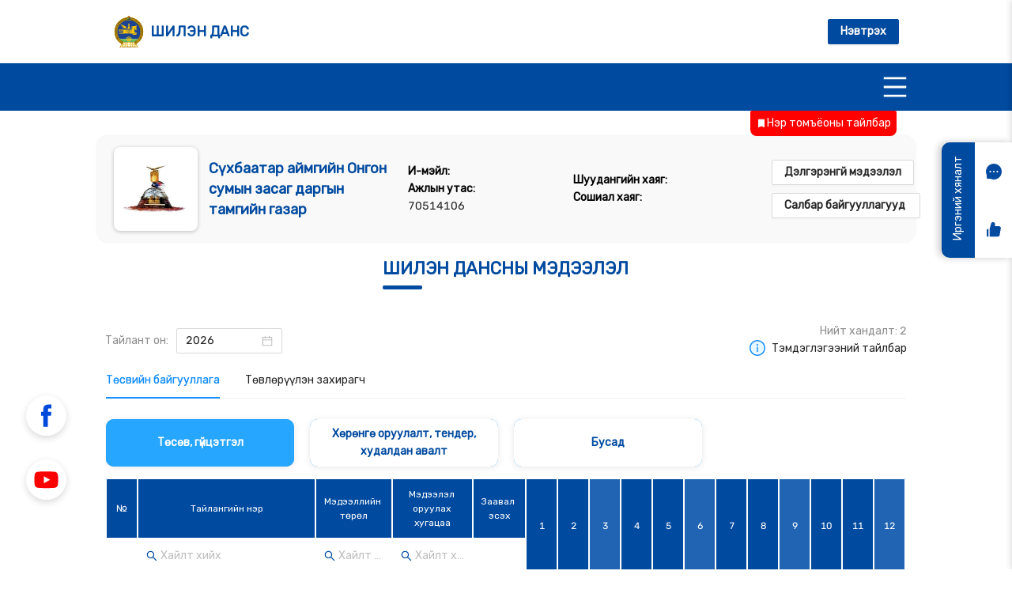

--- FILE ---
content_type: text/html; charset=UTF-8
request_url: https://geolocation-db.com/json/
body_size: 79
content:
{"country_code":"US","country_name":"United States","city":"Columbus","postal":"43215","latitude":39.9653,"longitude":-83.0235,"IPv4":"18.217.182.133","state":"Ohio"}

--- FILE ---
content_type: image/svg+xml
request_url: https://shilendans.gov.mn/static/media/emptyPage.76c47cae.svg
body_size: 58643
content:
<svg width="850" height="567" viewBox="0 0 850 567" fill="none" xmlns="http://www.w3.org/2000/svg">
<path d="M755.877 170.306L745.031 222.836L738.049 216.025L726.172 224.491L717.094 213.225L696.739 228.027L679.343 198.934L659.94 210.301L652.245 199.693L627.606 213.577L620.194 197.699L637.466 114.047L730.059 133.167L755.877 170.306Z" fill="#EBEBEB"/>
<path d="M730.059 133.167L755.877 170.306L723.758 163.676L730.059 133.167Z" fill="#DBDBDB"/>
<path d="M742.719 233.331L726.818 310.397L602.095 284.648L617.882 208.205L625.294 224.071L649.944 210.188L657.628 220.796L677.042 209.44L694.427 238.533L714.793 223.731L723.86 234.997L735.749 226.531L742.719 233.331Z" fill="#EBEBEB"/>
<path d="M564.207 224.298L437.104 232.163L427.006 69.0086L521.39 63.1606L556.036 92.2306L564.207 224.298Z" fill="#EBEBEB"/>
<path d="M521.39 63.1606L556.036 92.2306L523.305 94.2593L521.39 63.1606Z" fill="#DBDBDB"/>
<path d="M486.155 172.947L485.667 169.263C484.387 161.636 486.472 153.102 493.102 144.183C499.075 136.295 502.316 130.549 501.965 124.145C501.557 116.892 496.74 112.313 487.775 112.676C482.653 112.959 477.065 114.988 473.665 117.889L469.755 109.129C474.255 105.457 482.233 102.725 489.77 102.306C506.113 101.388 514.069 111.067 514.681 121.867C515.225 131.535 510.215 138.799 503.846 147.288C498.009 155.029 496.083 161.409 496.91 168.64L497.261 172.323L486.155 172.947ZM484.137 193.018C483.843 187.759 487.186 183.861 492.161 183.589C497.137 183.305 500.752 186.819 501.047 192.077C501.33 197.053 498.27 201.076 493.011 201.371C488.047 201.643 484.421 197.993 484.137 193.018Z" fill="#DBDBDB"/>
<path d="M168.277 145.191L155.493 139.4L153.725 143.321C153.204 144.477 152.071 145.203 150.813 145.259C150.11 145.293 149.419 145.361 148.727 145.463C147.481 145.656 146.234 145.146 145.497 144.126L142.993 140.635L131.569 148.818L134.073 152.309C134.81 153.329 134.878 154.677 134.3 155.799C133.971 156.423 133.688 157.057 133.439 157.715C132.985 158.893 131.92 159.732 130.662 159.845L126.378 160.265L127.761 174.239L132.056 173.808C133.314 173.683 134.504 174.307 135.195 175.372C135.377 175.667 135.569 175.95 135.773 176.233C135.977 176.517 136.181 176.789 136.397 177.061C137.179 178.047 137.394 179.373 136.873 180.517L135.082 184.461L147.877 190.264L149.657 186.343C150.178 185.187 151.311 184.461 152.569 184.405C153.261 184.371 153.963 184.303 154.655 184.201C155.901 184.008 157.148 184.518 157.885 185.538L160.389 189.029L171.813 180.846L169.309 177.355C168.572 176.335 168.504 174.987 169.082 173.865C169.399 173.241 169.694 172.607 169.943 171.961C170.397 170.782 171.462 169.943 172.72 169.819L177.004 169.399L175.621 155.425L171.326 155.845C170.068 155.969 168.889 155.346 168.198 154.281C168.017 153.986 167.813 153.703 167.609 153.419C167.405 153.136 167.201 152.864 166.985 152.592C166.192 151.606 165.988 150.269 166.509 149.124L168.277 145.191ZM161.024 158.123C164.719 163.291 163.54 170.465 158.372 174.171C153.204 177.865 146.019 176.687 142.313 171.53C138.618 166.362 139.797 159.165 144.965 155.471C150.133 151.765 157.318 152.966 161.024 158.123Z" fill="#EBEBEB"/>
<path d="M746.164 330.605L737.641 335.523L739.149 338.13C739.591 338.901 739.545 339.841 739.069 340.578C738.797 340.986 738.559 341.417 738.333 341.847C737.936 342.629 737.131 343.139 736.259 343.139H733.244V352.977H736.259C737.143 352.977 737.936 353.487 738.333 354.269C738.559 354.711 738.797 355.13 739.069 355.538C739.557 356.275 739.591 357.227 739.149 357.986L737.641 360.593L746.164 365.511L747.671 362.893C748.113 362.123 748.952 361.703 749.847 361.749C750.085 361.76 750.335 361.771 750.573 361.771C750.811 361.771 751.06 361.76 751.298 361.749C752.182 361.703 753.021 362.123 753.463 362.882L754.981 365.511L763.504 360.593L761.997 357.975C761.555 357.204 761.6 356.263 762.087 355.527C762.359 355.119 762.597 354.699 762.824 354.257C763.221 353.475 764.014 352.965 764.898 352.965H767.913V343.128H764.898C764.014 343.128 763.221 342.618 762.824 341.836C762.597 341.394 762.359 340.975 762.087 340.567C761.6 339.83 761.555 338.878 761.997 338.119L763.504 335.501L754.981 330.582L753.474 333.2C753.032 333.971 752.193 334.39 751.309 334.345C751.071 334.333 750.822 334.322 750.584 334.322C750.346 334.322 750.097 334.333 749.859 334.345C748.975 334.39 748.125 333.971 747.683 333.2L746.164 330.605ZM750.573 340.011C755.027 340.011 758.631 343.615 758.631 348.069C758.631 352.523 755.027 356.127 750.573 356.127C746.119 356.127 742.515 352.512 742.515 348.069C742.515 343.615 746.119 340.011 750.573 340.011Z" fill="#EBEBEB"/>
<path d="M194.14 103.315L186.32 109.287L188.156 111.679C188.7 112.381 188.779 113.322 188.394 114.127C188.179 114.569 187.997 115.022 187.827 115.487C187.533 116.314 186.807 116.926 185.935 117.039L182.943 117.425L184.212 127.183L187.204 126.797C188.077 126.684 188.938 127.081 189.437 127.817C189.72 128.225 190.015 128.611 190.332 128.985C190.91 129.653 191.069 130.583 190.729 131.41L189.573 134.187L198.662 137.961L199.818 135.173C200.158 134.357 200.94 133.824 201.824 133.756C202.062 133.733 202.3 133.711 202.549 133.677C202.787 133.643 203.025 133.609 203.263 133.563C204.136 133.405 205.02 133.711 205.553 134.413L207.4 136.827L215.22 130.855L213.384 128.452C212.851 127.749 212.772 126.809 213.157 126.004C213.373 125.562 213.554 125.109 213.724 124.655C214.019 123.828 214.744 123.216 215.617 123.103L218.609 122.717L217.339 112.959L214.347 113.345C213.475 113.458 212.613 113.061 212.115 112.336C211.843 111.928 211.537 111.543 211.219 111.169C210.641 110.5 210.483 109.571 210.823 108.743L211.979 105.955L202.889 102.181L201.733 104.969C201.393 105.785 200.611 106.307 199.739 106.386C199.501 106.409 199.251 106.431 199.013 106.465C198.775 106.499 198.537 106.533 198.299 106.579C197.427 106.737 196.531 106.431 195.999 105.729L194.14 103.315ZM199.727 112.075C204.136 111.497 208.182 114.614 208.76 119.023C209.338 123.431 206.221 127.489 201.813 128.055C197.404 128.633 193.347 125.517 192.78 121.097C192.191 116.699 195.307 112.653 199.727 112.075Z" fill="#EBEBEB"/>
<path d="M135.796 359.017C136.238 348.047 136.068 337.065 135.343 326.117C133.858 303.529 130.141 281.112 125.029 259.08C122.151 246.67 118.615 234.475 114.931 222.292C114.818 221.929 114.229 222.031 114.331 222.417C125.732 265.37 135.093 309.683 134.447 354.337C134.266 366.826 132.815 379.1 131.637 391.521C131.603 391.85 132.147 391.986 132.226 391.646C134.583 381.004 135.354 369.875 135.796 359.017Z" fill="#EBEBEB"/>
<path d="M114.331 222.405C114.331 222.405 97.0473 266.265 100.923 276.567C104.788 286.881 112.767 289.079 112.767 289.079C112.767 289.079 102.193 304.175 109.582 318.331C116.971 332.486 133.382 331.817 134.47 347.865C134.481 347.865 135.388 280.761 114.331 222.405Z" fill="#EBEBEB"/>
<path d="M132.6 320.155C132.623 320.087 132.611 320.008 132.577 319.929C130.152 290.111 124.859 260.383 115.815 231.699C115.793 231.619 115.645 231.642 115.668 231.733C119.091 244.562 122.139 257.459 124.746 270.425C122.502 268.113 119.567 266.787 116.495 265.823C116.439 265.801 116.405 265.891 116.461 265.914C119.657 267.297 122.717 268.895 124.973 271.603C125.483 274.142 125.97 276.692 126.446 279.231C122.581 274.913 117.232 272.771 111.871 270.742C111.792 270.708 111.758 270.833 111.826 270.855C117.402 273.122 122.967 276.057 126.752 280.863C128.067 288.139 129.223 295.449 130.22 302.77C127.398 299.823 123.919 297.84 119.918 296.865C119.793 296.831 119.725 297.013 119.85 297.047C123.953 298.225 127.489 300.526 130.299 303.745C130.322 303.767 130.345 303.779 130.367 303.79C130.719 306.363 131.036 308.947 131.342 311.531C129.166 309.672 126.763 308.267 124.123 307.179C124.055 307.145 124.009 307.258 124.089 307.292C126.775 308.437 129.189 310.08 131.319 312.075C131.353 312.097 131.376 312.097 131.41 312.109C131.693 314.568 131.988 317.027 132.237 319.487C128.271 314.715 123.375 311.259 117.583 309.026C117.47 308.981 117.413 309.151 117.515 309.207C123.148 311.655 128.112 315.543 131.954 320.325C132.056 320.461 132.192 320.473 132.317 320.439C132.691 324.213 133.019 327.998 133.303 331.783C133.303 331.84 133.393 331.84 133.393 331.783C133.189 327.907 132.917 324.031 132.6 320.155Z" fill="white"/>
<path d="M118.717 261.471C115.725 259.409 111.917 258.536 108.335 258.23C108.245 258.219 108.245 258.355 108.324 258.366C112.041 258.921 115.169 260.27 118.592 261.721C118.739 261.777 118.841 261.562 118.717 261.471Z" fill="white"/>
<path d="M120.813 307.904C118.445 306.476 115.736 305.671 113.016 305.241C112.925 305.229 112.914 305.377 113.005 305.388C115.759 305.887 118.207 306.873 120.711 308.097C120.825 308.142 120.915 307.961 120.813 307.904Z" fill="white"/>
<path d="M181.22 277.293C174.012 282.359 167.099 288.207 161.217 294.78C154.949 301.784 150.382 309.74 147.186 318.569C140.647 336.657 137.065 356.241 136.737 375.462C136.555 386.24 137.507 396.927 139.819 407.456C139.899 407.841 140.477 407.728 140.42 407.343C137.598 388.813 137.7 369.909 140.737 351.424C143.707 333.279 148.365 313.537 159.902 298.792C166.181 290.768 174.012 284.444 181.753 277.916C182.161 277.553 181.639 276.998 181.22 277.293Z" fill="#EBEBEB"/>
<path d="M139.287 362.383C139.287 362.383 145.225 352.387 153.861 343.751C162.509 335.115 169.785 328.973 170.907 323.249C172.029 317.537 162.248 313.321 162.248 313.321C162.248 313.321 174.205 315.463 177.48 310.454C180.755 305.433 182.331 276.363 182.331 276.363C182.331 276.363 160.571 291.901 150.427 313.684C140.307 335.455 139.287 362.383 139.287 362.383Z" fill="#EBEBEB"/>
<path d="M174.817 283.809C165.659 292.808 156.445 302.385 151.051 314.205C149.203 318.251 147.628 322.456 146.245 326.74C146.245 326.751 146.245 326.751 146.234 326.763C145.951 327.624 145.679 328.474 145.407 329.347C145.384 329.392 145.361 329.437 145.361 329.483C142.698 338.311 140.817 347.435 139.185 356.343C139.173 356.399 139.264 356.433 139.275 356.377C140.216 351.843 141.247 347.265 142.403 342.697C142.449 342.697 142.483 342.686 142.528 342.675C144.375 341.893 146.245 341.405 148.24 341.224C148.365 341.213 148.365 340.986 148.229 340.997C146.302 341.088 144.409 341.428 142.585 342.029C143.639 337.915 144.783 333.801 146.075 329.755C150.28 328.723 154.666 328.168 158.984 328.066C159.029 328.066 159.041 327.998 158.995 327.998C154.643 327.794 150.552 328.168 146.302 329.075C146.529 328.383 146.755 327.692 146.993 327.001C149.827 326.355 152.683 325.811 155.584 325.55C155.641 325.55 155.629 325.459 155.584 325.459C152.739 325.539 149.94 325.833 147.175 326.479C148.353 322.977 149.634 319.521 151.062 316.155C152.241 313.367 153.635 310.726 155.176 308.176C157.499 307.655 159.755 307.145 162.146 306.929C162.214 306.918 162.203 306.816 162.135 306.816C159.97 306.68 157.715 306.839 155.618 307.462C156.763 305.615 157.964 303.801 159.256 302.045C164.141 300.968 169.082 299.959 174.069 300.9C174.159 300.911 174.182 300.775 174.103 300.753C169.354 299.506 164.639 300.22 159.902 301.161C160.423 300.469 160.945 299.801 161.477 299.121C164.469 298.191 167.45 297.749 170.601 297.693C170.669 297.693 170.68 297.602 170.612 297.591C167.745 297.319 164.877 297.591 162.112 298.35C166.147 293.341 170.601 288.626 175.009 283.968C175.191 283.719 175.032 283.594 174.817 283.809Z" fill="white"/>
<path d="M174.567 303.631C173.139 303.484 171.677 303.314 170.238 303.484C170.068 303.507 170.079 303.79 170.249 303.79C171.677 303.835 173.117 303.722 174.545 303.801C174.669 303.801 174.681 303.643 174.567 303.631Z" fill="white"/>
<path d="M158.905 331.84C156.615 331.817 154.337 332.429 152.195 333.189C152.139 333.211 152.173 333.302 152.229 333.279C154.439 332.747 156.683 332.543 158.927 332.169C159.109 332.135 159.097 331.84 158.905 331.84Z" fill="white"/>
<path d="M154.213 322.093C153.283 322.048 152.275 322.207 151.368 322.354C151.277 322.365 151.277 322.524 151.379 322.524C152.309 322.535 153.317 322.569 154.235 322.388C154.394 322.354 154.383 322.105 154.213 322.093Z" fill="white"/>
<path d="M75.4913 308.142C82.4953 310.579 89.4426 313.707 95.7213 317.662C102.408 321.889 107.95 327.261 112.574 333.665C122.049 346.789 129.472 361.817 134.175 377.287C136.816 385.968 138.505 394.831 139.083 403.886C139.105 404.215 138.618 404.26 138.573 403.931C136.567 388.291 132.113 373.014 125.392 358.745C118.796 344.749 110.455 329.857 97.716 320.586C90.78 315.543 82.9826 312.233 75.208 308.743C74.8 308.584 75.0833 308.006 75.4913 308.142Z" fill="#EBEBEB"/>
<path d="M129.098 367.313C129.098 367.313 121.981 360.593 112.993 355.606C104.006 350.608 96.6846 347.321 94.4633 342.958C92.2306 338.595 99.178 332.928 99.178 332.928C99.178 332.928 89.998 337.427 86.19 334.129C82.382 330.82 74.3806 307.655 74.3806 307.655C74.3806 307.655 95.5853 315.203 108.823 330.48C122.049 345.757 129.098 367.313 129.098 367.313Z" fill="#EBEBEB"/>
<path d="M127.987 362.542C117.379 342.641 103.235 324.632 83.8439 312.743C83.8326 312.743 83.8212 312.755 83.8326 312.755C88.9326 316.007 93.6359 319.759 98.0219 323.861C94.1006 323.748 90.0999 324.383 86.6206 326.264C86.5412 326.309 86.5979 326.411 86.6772 326.389C90.5532 325.074 94.2819 324.213 98.4072 324.405C98.4639 324.405 98.4979 324.383 98.5432 324.36C99.2346 325.017 99.9146 325.675 100.583 326.343C98.5432 326.434 96.4806 326.717 94.4972 327.148C94.4406 327.159 94.4632 327.239 94.5086 327.227C96.6619 326.808 98.7586 326.672 100.946 326.695C104.505 330.265 107.814 334.084 110.942 338.051C109.525 337.847 108.041 337.96 106.681 338.357C106.579 338.391 106.601 338.527 106.715 338.515C108.256 338.323 109.729 338.345 111.259 338.447C111.837 339.184 112.427 339.921 112.993 340.669C108.63 340.408 104.357 340.827 100.13 341.915C100.062 341.927 100.085 342.029 100.153 342.017C104.527 341.156 108.925 340.884 113.367 341.156C113.911 341.87 114.421 342.607 114.954 343.332C112.347 343.253 109.831 343.581 107.293 344.205C107.191 344.227 107.225 344.375 107.327 344.363C109.933 343.774 112.585 343.615 115.26 343.74C117.538 346.879 119.725 350.098 121.822 353.351C120.711 353.124 119.544 353.249 118.456 353.555C118.399 353.566 118.411 353.657 118.479 353.645C119.725 353.498 120.893 353.657 122.117 353.815C124.009 356.751 125.834 359.72 127.579 362.712C127.727 362.995 128.135 362.803 127.987 362.542Z" fill="white"/>
<path d="M111.497 346.029C109.423 345.848 107.315 346.177 105.332 346.777C105.275 346.8 105.287 346.879 105.355 346.868C107.395 346.494 109.412 346.347 111.475 346.245C111.622 346.245 111.645 346.041 111.497 346.029Z" fill="white"/>
<path d="M93.0013 321.776C92.0607 321.674 91.086 321.787 90.1567 321.946C90.0433 321.969 90.0773 322.127 90.1907 322.116C91.12 322.014 92.0493 322.048 92.9787 322.025C93.1373 322.014 93.16 321.787 93.0013 321.776Z" fill="white"/>
<path d="M156.445 433.137H108.585L115.407 383.146L117.153 370.328H147.877L149.623 383.146L156.445 433.137Z" fill="#DBDBDB"/>
<path d="M149.623 383.146H115.407L117.153 370.328H147.877L149.623 383.146Z" fill="#C7C7C7"/>
<path d="M152.263 365.885H112.755V376.743H152.263V365.885Z" fill="#DBDBDB"/>
<path d="M78.1547 433.137L164.299 432.865L250.444 432.763L422.733 432.571L595.023 432.763L681.167 432.865L767.312 433.137L681.167 433.421L595.023 433.511L422.733 433.704L250.444 433.511L164.299 433.409L78.1547 433.137Z" fill="#263238"/>
<path d="M425 517.605C604.477 517.605 749.972 501.662 749.972 481.995C749.972 462.329 604.477 446.386 425 446.386C245.523 446.386 100.028 462.329 100.028 481.995C100.028 501.662 245.523 517.605 425 517.605Z" fill="#EBEBEB"/>
<path d="M653.163 489.657H307.859L357.782 206.493H703.086L653.163 489.657Z" fill="#FEC948"/>
<path d="M475.966 177.163H362.961L357.782 206.493H478.72L475.966 177.163Z" fill="#FEC948"/>
<g opacity="0.1">
<path opacity="0.1" d="M653.163 489.657H307.859L357.782 206.493H703.086L653.163 489.657Z" fill="black"/>
<path opacity="0.1" d="M475.966 177.163H362.961L357.782 206.493H478.72L475.966 177.163Z" fill="black"/>
</g>
<path d="M350.767 189.131C350.325 187.487 350.223 185.844 350.2 184.201C350.211 182.557 350.313 180.914 350.767 179.271C351.22 180.914 351.322 182.557 351.333 184.201C351.311 185.844 351.209 187.487 350.767 189.131Z" fill="#263238"/>
<path d="M340.725 192.032C339.513 190.831 338.606 189.459 337.767 188.043C336.963 186.615 336.226 185.141 335.795 183.487C337.008 184.688 337.915 186.059 338.753 187.476C339.547 188.915 340.283 190.389 340.725 192.032Z" fill="#263238"/>
<path d="M333.472 199.569C331.829 199.138 330.355 198.401 328.916 197.597C327.499 196.758 326.128 195.851 324.927 194.639C326.57 195.069 328.043 195.806 329.483 196.611C330.899 197.449 332.271 198.367 333.472 199.569Z" fill="#263238"/>
<path d="M330.967 209.723C329.324 210.165 327.681 210.267 326.037 210.29C324.394 210.278 322.751 210.176 321.107 209.723C322.751 209.27 324.394 209.168 326.037 209.156C327.681 209.168 329.324 209.27 330.967 209.723Z" fill="#263238"/>
<path d="M333.88 219.765C332.679 220.977 331.307 221.884 329.891 222.723C328.463 223.527 326.989 224.264 325.335 224.694C326.536 223.482 327.907 222.575 329.324 221.737C330.752 220.932 332.225 220.195 333.88 219.765Z" fill="#263238"/>
<path d="M341.405 227.007C340.975 228.65 340.238 230.123 339.433 231.563C338.595 232.979 337.688 234.351 336.475 235.552C336.906 233.909 337.643 232.435 338.447 230.996C339.297 229.579 340.204 228.208 341.405 227.007Z" fill="#263238"/>
<path d="M351.56 229.511C352.002 231.155 352.104 232.798 352.127 234.441C352.115 236.085 352.013 237.728 351.56 239.371C351.107 237.728 351.005 236.085 350.993 234.441C351.016 232.798 351.107 231.155 351.56 229.511Z" fill="#263238"/>
<path d="M361.601 226.61C362.814 227.811 363.721 229.183 364.559 230.599C365.364 232.027 366.101 233.501 366.531 235.155C365.319 233.954 364.412 232.583 363.573 231.166C362.769 229.727 362.032 228.253 361.601 226.61Z" fill="#263238"/>
<path d="M368.844 219.073C370.487 219.504 371.96 220.241 373.399 221.045C374.816 221.884 376.187 222.791 377.389 224.003C375.745 223.573 374.272 222.836 372.833 222.031C371.416 221.193 370.045 220.286 368.844 219.073Z" fill="#263238"/>
<path d="M371.348 208.918C372.991 208.476 374.635 208.374 376.278 208.352C377.921 208.363 379.565 208.465 381.208 208.918C379.565 209.372 377.921 209.474 376.278 209.485C374.635 209.474 372.991 209.372 371.348 208.918Z" fill="#263238"/>
<path d="M368.447 198.877C369.648 197.665 371.019 196.758 372.436 195.919C373.864 195.115 375.337 194.378 376.992 193.947C375.791 195.16 374.419 196.067 373.003 196.905C371.563 197.71 370.09 198.447 368.447 198.877Z" fill="#263238"/>
<path d="M360.91 191.635C361.341 189.992 362.077 188.519 362.882 187.079C363.721 185.663 364.627 184.291 365.84 183.09C365.409 184.733 364.673 186.207 363.868 187.646C363.029 189.063 362.123 190.434 360.91 191.635Z" fill="#263238"/>
<path d="M652.653 489.657H306.601L257.471 216.773H603.523L652.653 489.657Z" fill="#FEC948"/>
<path d="M377.389 383.588C385.332 383.588 391.771 377.149 391.771 369.206C391.771 361.263 385.332 354.824 377.389 354.824C369.446 354.824 363.007 361.263 363.007 369.206C363.007 377.149 369.446 383.588 377.389 383.588Z" fill="#263238"/>
<path d="M491.085 383.588C499.028 383.588 505.467 377.149 505.467 369.206C505.467 361.263 499.028 354.824 491.085 354.824C483.142 354.824 476.703 361.263 476.703 369.206C476.703 377.149 483.142 383.588 491.085 383.588Z" fill="#263238"/>
<path d="M454.897 385.888L454.104 384.381C454.036 384.245 446.601 370.509 431.653 370.509C418.019 370.509 414.698 383.44 414.562 383.996L414.154 385.639L410.856 384.846L411.253 383.191C411.287 383.032 415.299 367.109 431.653 367.109C448.698 367.109 456.779 382.16 457.119 382.806L457.912 384.313L454.897 385.888Z" fill="#263238"/>
<path d="M629.691 367.551C630.428 367.393 631.165 367.223 631.901 367.03" stroke="#263238" stroke-miterlimit="10"/>
<path d="M636.242 365.749C653.582 359.89 668.1 346.256 669.46 330.321C672.475 295.188 629.68 275.785 634.1 235.178C638.316 196.452 678.935 193.687 695.221 199.036C713.207 204.952 707.041 222.235 690.755 220.003C662.524 216.138 644.776 185.447 658.183 150.631C668.202 124.621 693.169 114.807 703.313 111.815" stroke="#263238" stroke-miterlimit="10" stroke-dasharray="4 4"/>
<path d="M705.523 111.225C706.928 110.863 707.721 110.715 707.721 110.715" stroke="#263238" stroke-miterlimit="10"/>
<path d="M725.696 104.448C722.806 95.4947 703.449 98.7133 707.223 110.409C711.008 122.117 728.586 113.413 725.696 104.448Z" fill="#263238"/>
<path d="M696.694 100.844C696.841 96.9114 702.304 93.8967 710.033 95.2907C717.763 96.6847 725.039 101.887 725.039 101.887C725.039 101.887 717.4 106.556 709.591 107.383C701.783 108.199 696.547 104.788 696.694 100.844Z" fill="#EBEBEB"/>
<path d="M725.027 101.887C721.015 101.909 717.015 101.785 713.003 101.66C709.002 101.49 704.99 101.331 701.001 101.003C705.013 100.969 709.013 101.105 713.025 101.229C717.026 101.399 721.038 101.558 725.027 101.887Z" fill="#263238"/>
<path d="M704.457 97.3647C705.613 97.8861 706.69 98.5434 707.767 99.1894C708.821 99.8807 709.886 100.561 710.861 101.377C709.705 100.855 708.628 100.198 707.551 99.5521C706.497 98.8607 705.432 98.1807 704.457 97.3647Z" fill="#263238"/>
<path d="M714.963 101.513C713.943 102.374 712.844 103.099 711.745 103.836C710.623 104.527 709.501 105.23 708.299 105.797C709.319 104.935 710.419 104.21 711.518 103.473C712.64 102.782 713.762 102.079 714.963 101.513Z" fill="#263238"/>
<path d="M716.131 99.3027C716.731 99.5634 717.23 99.9487 717.729 100.323C718.205 100.731 718.681 101.139 719.066 101.671C718.465 101.411 717.967 101.025 717.468 100.651C716.992 100.232 716.505 99.8354 716.131 99.3027Z" fill="#263238"/>
<path d="M704.061 124.157C706.475 127.262 712.674 126.514 718.125 120.87C723.577 115.226 726.433 106.749 726.433 106.749C726.433 106.749 717.502 107.429 710.691 111.327C703.879 115.215 701.635 121.04 704.061 124.157Z" fill="#EBEBEB"/>
<path d="M726.433 106.737C723.157 109.061 719.995 111.509 716.811 113.957C713.66 116.439 710.509 118.909 707.449 121.505C710.725 119.181 713.887 116.733 717.071 114.285C720.222 111.815 723.384 109.344 726.433 106.737Z" fill="#263238"/>
<path d="M712.391 122.434C713.025 121.335 713.513 120.167 714.011 119.011C714.465 117.833 714.929 116.665 715.235 115.43C714.601 116.529 714.113 117.697 713.615 118.853C713.161 120.031 712.708 121.21 712.391 122.434Z" fill="#263238"/>
<path d="M718.477 112.925C717.151 112.823 715.825 112.88 714.51 112.925C713.195 113.016 711.869 113.095 710.566 113.345C711.892 113.447 713.218 113.39 714.533 113.345C715.859 113.254 717.173 113.175 718.477 112.925Z" fill="#263238"/>
<path d="M720.72 114.047C721.06 113.492 721.23 112.891 721.423 112.291C721.57 111.679 721.718 111.067 721.718 110.421C721.378 110.976 721.208 111.577 721.015 112.177C720.868 112.778 720.72 113.39 720.72 114.047Z" fill="#263238"/>
<path d="M725.696 104.448C723.917 105.026 722.001 104.04 721.423 102.261C720.845 100.481 721.831 98.5659 723.611 97.9879C725.39 97.4099 727.305 98.3959 727.883 100.175C728.461 101.966 727.475 103.881 725.696 104.448Z" fill="#455A64"/>
<path d="M727.781 110.919C726.002 111.497 724.087 110.511 723.509 108.732C722.931 106.953 723.917 105.037 725.696 104.459C727.475 103.881 729.391 104.867 729.969 106.647C730.547 108.426 729.561 110.341 727.781 110.919Z" fill="#455A64"/>
<path d="M309.277 139.43C307.656 154.946 293.75 166.211 278.246 164.59C271.979 163.933 266.403 161.27 262.085 157.303L247.952 159.377L255.024 147.16C253.313 142.989 252.587 138.342 253.086 133.56C254.707 118.044 268.613 106.779 284.117 108.4C299.632 110.02 310.909 123.915 309.277 139.43Z" fill="white"/>
<path d="M309.277 139.43C308.687 144.587 306.806 149.642 303.576 153.744C302.839 154.821 301.876 155.716 301.015 156.691C300.029 157.541 299.122 158.482 298.034 159.218C295.971 160.805 293.648 162.052 291.223 163.015C288.809 164.035 286.213 164.511 283.618 164.828C282.315 164.896 281 165.021 279.697 164.908C278.382 164.874 277.079 164.738 275.787 164.5C270.619 163.559 265.723 161.145 261.813 157.598L262.141 157.7L248.02 159.864L247 160.023L247.521 159.116L254.548 146.876L254.514 147.364C251.091 139.306 251.862 129.695 256.259 122.192C258.447 118.43 261.507 115.188 265.111 112.774C268.715 110.349 272.885 108.83 277.169 108.252C281.453 107.686 285.851 108.071 289.942 109.431C294.022 110.802 297.773 113.114 300.833 116.106C307.067 122.034 310.195 130.93 309.277 139.43ZM309.277 139.43C310.138 130.919 306.942 122.079 300.697 116.231C297.603 113.307 293.852 111.086 289.806 109.805C285.749 108.536 281.419 108.23 277.237 108.864C273.067 109.51 269.021 111.063 265.575 113.477C262.13 115.902 259.229 119.064 257.121 122.691C254.979 126.318 253.868 130.477 253.539 134.648C253.279 138.83 253.959 143.068 255.523 146.956L255.625 147.205L255.489 147.432L248.371 159.626L247.861 158.878L262.005 156.895L262.198 156.872L262.334 157.008C266.074 160.522 270.8 162.97 275.855 163.978C277.113 164.228 278.393 164.398 279.685 164.443C280.977 164.579 282.258 164.488 283.55 164.432C286.111 164.171 288.684 163.74 291.098 162.766C293.512 161.859 295.858 160.669 297.909 159.094C298.997 158.38 299.904 157.45 300.89 156.6C301.763 155.637 302.715 154.753 303.463 153.688C306.738 149.619 308.653 144.587 309.277 139.43Z" fill="#263238"/>
<path d="M206.176 451.667L202.334 472.203C202.334 472.203 221.918 482.993 221.578 486.869L181.492 480.862L186.161 448.63L206.176 451.667Z" fill="#CC4B2A"/>
<g opacity="0.3">
<g opacity="0.3">
<g opacity="0.3">
<g opacity="0.3">
<g opacity="0.3">
<g opacity="0.3">
<g opacity="0.3">
<g opacity="0.3">
<g opacity="0.3">
<path opacity="0.3" d="M206.176 451.667L202.334 472.203C202.334 472.203 221.918 482.993 221.578 486.869L181.492 480.862L186.161 448.63L206.176 451.667Z" fill="black"/>
</g>
</g>
</g>
</g>
</g>
</g>
</g>
</g>
</g>
<path d="M190.207 468.611C189.403 468.701 188.734 469.506 188.791 470.311C188.847 471.127 189.652 471.807 190.457 471.727C191.261 471.637 192.089 470.719 191.941 469.914C191.794 469.109 190.808 468.361 190.037 468.633" fill="#DEDEDE"/>
<path d="M181.503 480.851L182.104 477.621L220.309 484.591C220.309 484.591 221.986 485.633 221.589 486.857L181.503 480.851Z" fill="#626262"/>
<path d="M203.014 472.09C202.98 472.283 201.983 472.226 200.929 472.713C199.852 473.167 199.229 473.949 199.07 473.835C198.9 473.767 199.365 472.645 200.657 472.079C201.937 471.501 203.093 471.92 203.014 472.09Z" fill="#B8B8B8"/>
<path d="M206.958 474.459C206.981 474.651 206.074 474.867 205.292 475.592C204.476 476.295 204.181 477.167 203.989 477.122C203.796 477.122 203.83 475.955 204.839 475.071C205.813 474.175 206.981 474.277 206.958 474.459Z" fill="#B8B8B8"/>
<path d="M208.601 479.842C208.42 479.865 208.295 478.833 208.953 477.847C209.61 476.839 210.596 476.567 210.653 476.737C210.743 476.918 210.063 477.394 209.531 478.233C208.975 479.037 208.794 479.853 208.601 479.842Z" fill="#B8B8B8"/>
<path d="M203.377 467.307C203.263 467.466 202.413 467.069 201.291 466.979C200.181 466.865 199.263 467.103 199.183 466.922C199.093 466.763 200.045 466.163 201.348 466.287C202.674 466.412 203.49 467.171 203.377 467.307Z" fill="#B8B8B8"/>
<path d="M193.086 456.575L192.712 477.462C192.712 477.462 213.815 484.851 214.132 488.716L173.615 489.453L172.856 456.892L193.086 456.575Z" fill="#CC4B2A"/>
<path d="M180.155 475.932C179.373 476.159 178.851 477.054 179.044 477.847C179.237 478.641 180.143 479.173 180.925 478.958C181.707 478.743 182.376 477.689 182.093 476.929C181.809 476.17 180.71 475.592 180.007 475.989" fill="#DEDEDE"/>
<path d="M173.604 489.453L173.661 486.166L212.489 486.687C212.489 486.687 214.302 487.447 214.121 488.716L173.604 489.453Z" fill="#626262"/>
<path d="M193.369 477.235C193.369 477.428 192.372 477.541 191.42 478.199C190.445 478.822 189.958 479.695 189.777 479.627C189.595 479.593 189.867 478.403 191.046 477.632C192.213 476.85 193.415 477.054 193.369 477.235Z" fill="#B8B8B8"/>
<path d="M197.653 478.924C197.71 479.117 196.849 479.468 196.191 480.318C195.5 481.145 195.364 482.063 195.16 482.052C194.967 482.086 194.82 480.93 195.659 479.887C196.486 478.833 197.642 478.731 197.653 478.924Z" fill="#B8B8B8"/>
<path d="M200.158 483.956C199.977 484.001 199.682 483.027 200.181 481.927C200.657 480.828 201.586 480.386 201.677 480.545C201.79 480.703 201.201 481.304 200.815 482.199C200.396 483.106 200.351 483.945 200.158 483.956Z" fill="#B8B8B8"/>
<path d="M192.927 472.475C192.848 472.657 191.93 472.396 190.819 472.498C189.697 472.577 188.836 472.963 188.723 472.793C188.598 472.657 189.448 471.897 190.763 471.807C192.077 471.705 193.029 472.317 192.927 472.475Z" fill="#B8B8B8"/>
<path d="M164.503 294.406L165.047 315.067L171.156 379.213C171.156 379.213 169.207 410.459 167.971 428.105C166.895 443.428 170 469.982 170 469.982L195.795 469.313L202.708 380.313L206.992 324.802L215.458 296.548L164.503 294.406Z" fill="#2F334F"/>
<path d="M228.321 298.01L229.863 382.987C229.953 387.26 229.251 391.521 227.8 395.545L205.643 457.266L204.544 461.335L189.04 458.003L199.761 295.879L228.367 297.047L228.321 298.01Z" fill="#2F334F"/>
<path d="M206.618 313.933C206.629 313.933 206.641 314.069 206.641 314.341C206.641 314.636 206.652 315.033 206.652 315.52C206.652 316.597 206.641 318.104 206.641 320.065C206.641 324.009 206.527 329.721 206.346 336.77C205.938 350.869 204.986 370.339 203.286 391.793C201.609 413.259 199.659 432.627 198.22 446.647C197.495 453.639 196.894 459.295 196.475 463.25C196.259 465.188 196.101 466.695 195.976 467.761C195.919 468.259 195.874 468.645 195.84 468.939C195.806 469.2 195.783 469.336 195.783 469.336C195.772 469.336 195.783 469.2 195.806 468.928C195.829 468.633 195.863 468.248 195.897 467.749C195.987 466.684 196.123 465.165 196.305 463.227C196.679 459.272 197.223 453.605 197.891 446.613C199.24 432.582 201.144 413.213 202.81 391.759C204.521 370.317 205.507 350.857 206.017 336.77C206.244 329.721 206.414 324.009 206.471 320.065C206.516 318.115 206.55 316.597 206.573 315.52C206.595 315.021 206.595 314.625 206.618 314.341C206.607 314.069 206.618 313.933 206.618 313.933Z" fill="#4D5A64"/>
<path d="M207.978 302.985C208.001 303.711 207.423 304.334 206.686 304.345C205.961 304.368 205.337 303.79 205.326 303.053C205.303 302.328 205.881 301.705 206.618 301.693C207.343 301.682 207.955 302.26 207.978 302.985Z" fill="#4D5A64"/>
<path d="M228.899 312.913C228.865 312.959 228.095 312.381 227.041 311.259C225.987 310.137 224.695 308.403 223.663 306.272C222.643 304.141 222.099 302.045 221.884 300.515C221.657 298.985 221.703 298.033 221.759 298.033C221.839 298.021 221.918 298.973 222.224 300.469C222.53 301.965 223.097 303.983 224.105 306.079C225.114 308.165 226.327 309.887 227.301 311.055C228.265 312.199 228.956 312.845 228.899 312.913Z" fill="#4D5A64"/>
<path d="M184.121 299.71C184.144 299.721 184.144 300.05 184.031 300.662C183.94 301.274 183.736 302.135 183.362 303.178C182.637 305.241 181.095 307.995 178.5 310.193C175.916 312.392 172.947 313.457 170.782 313.843C169.705 314.035 168.81 314.092 168.198 314.092C167.586 314.092 167.246 314.047 167.246 314.013C167.246 313.922 168.606 313.967 170.714 313.503C172.811 313.061 175.667 311.961 178.194 309.819C180.71 307.689 182.263 305.048 183.045 303.053C183.849 301.036 184.031 299.687 184.121 299.71Z" fill="#4D5A64"/>
<path d="M228.378 297.081C228.253 297.081 228.287 305.241 228.446 315.305C228.605 325.369 228.843 333.529 228.956 333.529C229.081 333.529 229.047 325.369 228.888 315.305C228.729 305.229 228.503 297.069 228.378 297.081Z" fill="#4D5A64"/>
<path d="M165.161 313.083C165.217 313.072 165.183 311.995 165.104 310.25C165.025 308.505 164.923 306.091 164.866 303.427C164.809 300.764 164.809 298.339 164.809 296.593C164.809 294.848 164.809 293.76 164.741 293.76C164.685 293.76 164.571 294.837 164.492 296.593C164.401 298.339 164.367 300.764 164.424 303.439C164.481 306.113 164.639 308.527 164.798 310.284C164.934 312.029 165.104 313.095 165.161 313.083Z" fill="#4D5A64"/>
<path d="M271.445 230.452C271.286 230.996 262.48 235.133 262.48 235.133C262.48 235.133 258.581 236.697 255.079 238.249C249.628 240.981 239.099 244.097 239.099 244.097L233.648 224.219C233.648 224.219 227.891 208.737 225.114 204.986C222.349 201.235 211.582 196.373 211.582 196.373C208.567 193.347 199.988 198.968 199.988 198.968L225.069 257.709L230.135 270.991H240.652L262.865 258.525L277.678 246.058L271.445 230.452Z" fill="#EFEFEF"/>
<path d="M185.175 180.449L181.605 185.504C181.605 185.504 158.973 196.917 158.009 198.458C157.046 199.988 163.959 254.025 163.959 254.025L161.194 286.858L164.492 295.687L228.661 299.291C229.67 298.894 232.129 296.763 232.311 293.001C232.447 290.133 230.157 287.175 230.18 285.271C230.339 271.966 228.899 241.4 226.735 230.135C223.856 215.163 217.328 200.373 217.328 200.373L211.571 196.339L210.426 189.924L185.175 180.449Z" fill="#EFEFEF"/>
<g opacity="0.3">
<path opacity="0.3" d="M162.679 279.072C163.54 278.403 164.673 278.245 165.739 278.063C177.661 275.989 187.555 267.478 199.251 264.373C201.677 263.727 204.249 263.33 206.686 263.931C210.619 264.928 213.509 268.475 214.823 272.317C216.104 276.035 216.444 280.749 216.433 284.693C213.146 284.41 209.746 281.645 208.25 278.687C207.638 277.485 207.207 276.08 206.097 275.321C204.975 274.561 203.513 274.697 202.164 274.856C199.149 275.23 196.123 275.593 193.097 275.967C190.842 276.239 188.575 276.522 186.411 277.225C184.065 277.984 181.923 279.242 179.667 280.205C174.76 282.336 169.275 283.141 163.948 282.563C163.302 282.495 162.588 282.37 162.146 281.894C161.421 281.123 161.829 279.741 162.679 279.072Z" fill="black"/>
</g>
<g opacity="0.3">
<path opacity="0.3" d="M206.641 204.657C207.774 208.103 208.035 211.763 208.273 215.379C209.1 227.483 209.485 238.567 210.313 250.682C210.154 250.342 210.471 251.022 210.313 250.682L206.278 250.161C206.403 232.005 204.363 213.837 200.237 196.169C203.399 197.948 205.507 201.212 206.641 204.657Z" fill="black"/>
</g>
<path d="M209.825 203.207C209.825 203.207 216.025 216.557 217.849 222.201C219.674 227.857 220.909 249.673 220.909 249.673L222.054 277.644L216.444 284.693L211.004 280.024L204.419 203.853L209.825 203.207Z" fill="#404359"/>
<path d="M211.004 280.035C211.129 280.024 210.12 262.979 208.76 241.978C207.4 220.955 206.187 203.932 206.063 203.932C205.938 203.943 206.947 220.977 208.307 242.001C209.678 263.013 210.879 280.047 211.004 280.035Z" fill="white"/>
<path d="M158.021 198.469C158.021 198.469 151.889 201.847 149.691 210.324C147.492 218.79 140.205 251.838 139.525 256.927C138.845 262.015 140.035 268.951 142.233 270.821C144.432 272.68 157.817 281.214 163.755 281.214C169.683 281.214 181.628 277.349 181.628 277.349L179.01 264.055L169.014 261.675L161.217 254.048L170.034 234.736C170.011 234.713 166.521 200.169 158.021 198.469Z" fill="#EFEFEF"/>
<path d="M146.676 257.493C146.733 257.55 147.265 256.791 148.376 255.827C149.464 254.875 151.209 253.765 153.363 253.232C155.516 252.677 157.567 252.994 158.95 253.413C160.344 253.833 161.16 254.263 161.194 254.195C161.217 254.173 161.024 254.037 160.65 253.833C160.287 253.629 159.743 253.368 159.041 253.107C157.647 252.597 155.505 252.212 153.249 252.801C151.005 253.345 149.215 254.558 148.161 255.601C147.617 256.122 147.231 256.598 146.993 256.927C146.767 257.278 146.653 257.482 146.676 257.493Z" fill="#2E353A"/>
<path d="M169.909 279.537C169.966 279.48 169.263 278.709 168.493 277.236C167.711 275.774 166.929 273.553 166.906 271.014C166.883 268.475 167.631 266.243 168.402 264.769C169.161 263.273 169.853 262.491 169.785 262.435C169.762 262.412 169.569 262.593 169.263 262.956C168.957 263.319 168.538 263.874 168.119 264.622C167.269 266.084 166.453 268.385 166.464 271.014C166.487 273.643 167.348 275.921 168.209 277.383C168.64 278.12 169.059 278.664 169.377 279.027C169.694 279.389 169.898 279.559 169.909 279.537Z" fill="#2E353A"/>
<path d="M206.459 192.961L211.469 199.467L209.939 203.479L204.578 204.113L199.841 196.565L204.431 192.553L206.459 192.961Z" fill="#404359"/>
<path d="M149.487 247.588C149.498 247.667 150.291 247.565 151.549 247.667C152.184 247.724 152.921 247.86 153.725 248.087C154.519 248.336 155.369 248.687 156.207 249.163C157.885 250.127 159.131 251.396 159.925 252.382C160.718 253.379 161.103 254.071 161.171 254.037C161.217 254.014 160.922 253.266 160.163 252.189C159.415 251.124 158.157 249.775 156.411 248.778C155.539 248.279 154.643 247.928 153.816 247.701C152.977 247.486 152.195 247.373 151.549 247.361C150.903 247.339 150.371 247.384 150.008 247.452C149.691 247.52 149.487 247.565 149.487 247.588Z" fill="#2E353A"/>
<path d="M160.333 199.614C160.31 199.693 161.149 199.977 162.361 200.691C163.574 201.405 165.127 202.606 166.441 204.317C167.745 206.029 168.515 207.842 168.889 209.202C169.263 210.562 169.331 211.446 169.399 211.435C169.433 211.435 169.433 211.208 169.422 210.811C169.411 210.403 169.343 209.825 169.195 209.123C168.901 207.706 168.153 205.802 166.804 204.045C165.444 202.289 163.801 201.065 162.52 200.419C161.874 200.079 161.341 199.863 160.956 199.761C160.559 199.637 160.344 199.591 160.333 199.614Z" fill="#2E353A"/>
<path d="M182.535 186.49C182.512 186.513 182.773 186.909 183.26 187.623C183.804 188.394 184.529 189.403 185.391 190.604C187.204 193.12 189.743 196.565 192.553 200.351C192.871 200.77 193.177 201.189 193.471 201.586L193.607 201.779L193.789 201.62C197.155 198.832 200.135 196.327 202.255 194.514C203.263 193.641 204.102 192.916 204.759 192.349C205.337 191.839 205.655 191.545 205.632 191.522C205.609 191.499 205.258 191.749 204.657 192.225C203.989 192.757 203.127 193.437 202.073 194.287C199.897 196.044 196.883 198.503 193.505 201.28L193.834 201.314C193.539 200.917 193.233 200.498 192.916 200.079C190.094 196.293 187.533 192.871 185.651 190.411C184.745 189.233 183.985 188.258 183.407 187.51C182.875 186.841 182.569 186.467 182.535 186.49Z" fill="#2E353A"/>
<path d="M174.533 224.695C174.511 224.683 174.443 224.819 174.307 225.069C174.148 225.363 173.967 225.749 173.751 226.191C173.253 227.233 172.584 228.65 171.779 230.361C170.136 233.897 167.881 238.793 165.421 244.211C163.823 247.758 162.316 251.09 161.035 253.946L160.979 254.071L161.069 254.161C163.302 256.553 165.376 258.332 166.736 259.658C167.382 260.281 167.915 260.803 168.323 261.188C168.685 261.551 168.878 261.732 168.901 261.721C168.923 261.698 168.742 261.494 168.413 261.109C168.073 260.723 167.563 260.179 166.895 259.488C165.58 258.117 163.54 256.292 161.353 253.889L161.387 254.093C162.69 251.26 164.209 247.928 165.829 244.392C168.289 238.975 170.499 234.056 172.074 230.497C172.833 228.752 173.457 227.324 173.921 226.259C174.114 225.794 174.273 225.409 174.397 225.103C174.499 224.842 174.545 224.706 174.533 224.695Z" fill="#2E353A"/>
<path d="M141.667 270.187C141.655 270.198 141.78 270.345 142.018 270.64C142.131 270.799 142.29 270.957 142.505 271.139C142.709 271.32 142.936 271.547 143.219 271.751C144.33 272.646 146.053 273.779 148.251 275.037C150.45 276.295 153.125 277.701 156.151 279.151C159.143 280.659 162.86 281.735 166.77 281.418C168.323 281.293 169.819 280.987 171.213 280.375L171.167 280.398C175.043 279.333 178.647 278.347 181.787 277.497L181.957 277.451L181.923 277.281C181.186 273.632 180.563 270.595 180.121 268.407C179.894 267.376 179.724 266.56 179.588 265.937C179.463 265.37 179.384 265.075 179.361 265.075C179.339 265.075 179.384 265.381 179.475 265.959C179.588 266.583 179.724 267.421 179.905 268.441C180.313 270.64 180.869 273.689 181.549 277.349L181.685 277.134C178.534 277.973 174.93 278.936 171.054 279.967H171.031L171.009 279.979C169.717 280.534 168.221 280.84 166.725 280.965C162.905 281.282 159.279 280.239 156.309 278.777C153.295 277.349 150.609 275.978 148.399 274.754C146.189 273.541 144.443 272.453 143.321 271.603C142.177 270.776 141.701 270.153 141.667 270.187Z" fill="#2E353A"/>
<path d="M222.847 210.653C222.825 210.653 222.847 210.789 222.904 211.049C222.961 211.355 223.04 211.729 223.131 212.171C223.357 213.214 223.641 214.597 223.992 216.274C224.717 219.742 225.669 224.559 226.474 229.897C227.29 235.246 227.789 240.119 228.049 243.655C228.185 245.423 228.276 246.851 228.344 247.849C228.378 248.302 228.401 248.676 228.435 248.993C228.457 249.254 228.48 249.39 228.491 249.39C228.514 249.39 228.514 249.254 228.525 248.982C228.525 248.665 228.525 248.291 228.525 247.837C228.514 246.84 228.469 245.412 228.378 243.633C228.185 240.085 227.732 235.189 226.916 229.829C226.1 224.468 225.103 219.663 224.298 216.206C223.89 214.472 223.55 213.089 223.289 212.126C223.165 211.684 223.063 211.333 222.983 211.015C222.904 210.777 222.859 210.653 222.847 210.653Z" fill="#2E353A"/>
<path d="M205.643 191.533C205.587 191.567 206.085 192.349 206.913 193.585C207.74 194.809 208.907 196.497 210.222 198.333C210.947 199.331 211.627 200.271 212.251 201.133L212.795 201.881L212.625 200.985C212.364 199.614 212.115 198.447 211.933 197.631C211.752 196.815 211.627 196.35 211.582 196.35C211.537 196.361 211.582 196.837 211.695 197.676C211.809 198.503 211.99 199.671 212.228 201.053L212.591 200.895C211.979 200.022 211.31 199.07 210.596 198.061C209.281 196.214 208.08 194.559 207.173 193.381C206.278 192.202 205.7 191.499 205.643 191.533Z" fill="#2E353A"/>
<path d="M202.515 194.299C202.459 194.389 204.397 195.874 206.459 198.084C208.522 200.283 210.335 201.971 210.437 201.869C210.483 201.824 210.075 201.359 209.406 200.623C208.737 199.886 207.831 198.866 206.777 197.778C205.723 196.69 204.691 195.749 203.898 195.16C203.093 194.548 202.549 194.253 202.515 194.299Z" fill="white"/>
<path d="M241.627 259.533C241.683 259.533 241.763 258.672 241.763 257.301C241.763 255.907 241.661 254.003 241.366 251.895C241.071 249.798 240.629 247.928 240.244 246.591C239.859 245.265 239.541 244.46 239.485 244.483C239.428 244.505 239.632 245.333 239.938 246.67C240.244 248.019 240.629 249.877 240.924 251.951C241.219 254.025 241.366 255.918 241.445 257.301C241.525 258.683 241.559 259.533 241.627 259.533Z" fill="#2E353A"/>
<path d="M239.383 256.303C239.507 256.315 239.734 253.685 239.666 250.444C239.609 247.191 239.258 244.585 239.145 244.596C239.02 244.607 239.167 247.225 239.224 250.455C239.292 253.685 239.258 256.303 239.383 256.303Z" fill="#2E353A"/>
<path d="M271.195 231.234C271.139 231.257 271.433 232.481 271.932 233.818C272.51 235.291 273.088 237.161 273.859 239.122C274.675 241.151 275.547 242.885 276.137 244.188C276.726 245.503 277.134 246.285 277.191 246.262C277.247 246.239 276.941 245.401 276.431 244.063C275.853 242.59 275.026 241.083 274.255 239.122C273.439 237.093 272.816 234.997 272.227 233.705C271.649 232.401 271.252 231.211 271.195 231.234Z" fill="#2E353A"/>
<path d="M204.793 264.35C204.918 264.373 205.417 262.117 205.768 259.295C206.119 256.462 206.176 254.161 206.051 254.15C205.927 254.139 205.677 256.428 205.326 259.239C204.986 262.061 204.68 264.339 204.793 264.35Z" fill="#2E353A"/>
<path d="M196.735 264.475C196.86 264.463 196.86 262.163 196.996 259.318C197.121 256.473 197.313 254.173 197.189 254.161C197.064 254.139 196.679 256.439 196.543 259.307C196.418 262.163 196.622 264.486 196.735 264.475Z" fill="#2E353A"/>
<g opacity="0.3">
<path opacity="0.3" d="M210.199 266.367C210.959 265.971 212.353 264.871 212.749 264.123C213.157 263.364 212.931 262.219 212.115 261.981C211.661 261.845 211.174 262.027 210.732 262.208C209.542 262.695 208.363 263.217 207.207 263.783C207.819 262.922 208.42 261.755 207.785 260.916C207.151 260.1 205.87 260.372 204.918 260.757C202.731 261.619 200.577 262.605 198.333 263.273C196.078 263.953 193.687 264.316 191.375 263.897C190.491 263.738 189.595 263.455 188.927 262.854C188.326 262.333 187.952 261.607 187.465 260.984C186.535 259.794 185.198 258.921 183.725 258.57C183.351 258.479 182.909 258.434 182.591 258.649C182.036 259.023 182.183 259.862 182.308 260.531C182.682 262.65 181.968 264.928 180.449 266.435L185.98 267.863L210.199 266.367Z" fill="black"/>
</g>
<path d="M179.191 265.733C179.191 265.733 179.429 264.135 180.359 263.205C181.288 262.276 181.843 262.038 181.957 261.324C182.081 260.599 181.197 259.919 181.197 259.159C181.197 258.4 182.523 257.595 184.133 258.4C185.731 259.205 186.343 261.165 186.467 261.902C186.592 262.639 185.901 263.976 186.467 264.701C187.034 265.427 189.992 265.019 189.992 265.019L199.557 264.361C199.557 264.361 205.507 258.876 209.213 260.848L206.799 263.783C206.799 263.783 211.095 261.256 212.942 262.537L213.225 263.137L202.379 270.493L195.783 272.873L180.449 274.697C180.449 274.697 177.752 273.179 177.752 270.561C177.752 267.943 179.01 265.959 179.01 265.959" fill="#EDBC9C"/>
<path d="M194.197 269.677C194.208 269.733 195.228 269.699 196.86 269.507C197.676 269.405 198.651 269.269 199.727 268.997C200.26 268.861 200.827 268.702 201.382 268.43C201.926 268.158 202.447 267.807 202.957 267.433C204.986 265.903 206.539 264.214 207.627 262.979C208.703 261.732 209.27 260.871 209.225 260.837C209.168 260.791 208.522 261.573 207.389 262.763C206.255 263.942 204.669 265.585 202.685 267.081C202.187 267.444 201.677 267.784 201.178 268.045C200.668 268.294 200.135 268.464 199.614 268.6C198.571 268.883 197.619 269.042 196.815 269.189C195.194 269.461 194.185 269.609 194.197 269.677Z" fill="#2E353A"/>
<path d="M275.604 230.339C275.604 230.339 275.842 228.741 276.771 227.811C277.701 226.882 278.256 226.644 278.369 225.93C278.494 225.205 277.61 224.525 277.61 223.765C277.61 223.006 278.936 222.201 280.545 223.006C282.155 223.811 282.755 225.771 282.88 226.508C283.005 227.245 280.613 230.135 281.18 230.849C281.747 231.574 286.246 231.234 286.246 231.234L295.97 228.956C295.97 228.956 301.92 223.471 305.626 225.443L303.212 228.378C303.212 228.378 307.507 225.851 309.355 227.131L309.638 227.732L294.429 236.697C283.095 242.227 282.88 243.043 276.771 243.327L276.499 242.647C276.499 242.647 276.114 241.865 274.935 238.986C274.017 236.719 272.601 233.195 272.601 233.195" fill="#EDBC9C"/>
<path d="M277.372 243.327C277.383 243.383 278.403 243.338 280.035 243.134C280.851 243.021 281.826 242.873 282.891 242.601C283.424 242.454 283.991 242.295 284.546 242.023C285.09 241.74 285.6 241.389 286.11 241.015C287.81 239.813 291.312 238.249 292.094 237.864C292.876 237.479 294.429 236.697 294.429 236.697C294.372 236.651 292.094 237.479 292.094 237.479C292.094 237.479 287.799 239.156 285.827 240.663C285.328 241.026 284.829 241.377 284.331 241.649C283.832 241.899 283.288 242.08 282.778 242.216C281.747 242.511 280.783 242.681 279.979 242.828C278.369 243.111 277.361 243.259 277.372 243.327Z" fill="#2E353A"/>
<path d="M204.091 203.853C204.102 203.977 205.371 203.966 206.924 203.83C208.477 203.694 209.723 203.479 209.723 203.354C209.712 203.229 208.443 203.241 206.89 203.377C205.337 203.513 204.091 203.728 204.091 203.853Z" fill="#2E353A"/>
<g opacity="0.3">
<path opacity="0.3" d="M229.001 249.707L224.445 216.569C229.715 226.644 231.359 238.578 229.001 249.707Z" fill="black"/>
</g>
<g opacity="0.3">
<path opacity="0.3" d="M241.763 264.905L242.624 254.807L240.754 245.265C245.106 253.855 243.712 258.502 241.763 264.905Z" fill="black"/>
</g>
<g opacity="0.3">
<path opacity="0.3" d="M147.537 251.679C149.351 250.739 151.493 250.569 153.533 250.795C156.445 251.113 159.732 251.985 161.115 254.184C159.052 252.937 155.845 252.076 153.34 252.824C150.835 253.572 148.75 255.306 146.846 257.108C146.234 257.686 145.305 258.309 144.647 257.799C144.273 257.505 144.205 256.983 144.217 256.519C144.273 254.456 145.713 252.631 147.537 251.679Z" fill="black"/>
</g>
<path d="M215.753 176.528C218.439 175.213 220.071 172.391 221.011 169.547C221.952 166.702 222.337 163.699 223.391 160.899C224.173 158.814 223.187 155.527 225.023 154.258C227.313 152.66 227.199 148.58 226.259 146.551C225.227 144.353 222.541 142.755 222.349 142.063C221.839 140.227 223.391 138.187 222.757 136.385C221.261 132.158 217.804 132.804 217.804 132.804C216.183 130.923 213.985 128.441 210.494 127.625C206.709 126.741 201.144 126.14 197.846 128.18C194.548 130.231 192.111 131.603 191.114 135.354" fill="black"/>
<path d="M218.597 149.849C217.781 140.352 209.803 133.076 200.271 133.121H199.331C189.119 133.767 183.974 142.811 184.903 153L185.572 180.563L205.836 191.08L210.177 189.833V184.575C210.177 184.575 219.98 182.999 220.059 173.173C220.082 168.447 219.357 158.678 218.597 149.849Z" fill="#EDBC9C"/>
<path d="M214.245 157.851C214.279 158.587 213.679 159.222 212.897 159.267C212.126 159.313 211.48 158.757 211.446 158.009C211.412 157.273 212.013 156.627 212.795 156.593C213.565 156.547 214.211 157.103 214.245 157.851Z" fill="#2E353A"/>
<path d="M216.659 154.768C216.489 154.949 215.424 154.167 213.905 154.179C212.398 154.167 211.299 154.949 211.129 154.768C211.049 154.689 211.219 154.36 211.707 153.997C212.183 153.646 212.987 153.306 213.928 153.306C214.869 153.306 215.662 153.646 216.115 153.997C216.591 154.349 216.75 154.689 216.659 154.768Z" fill="#2E353A"/>
<path d="M200.09 157.851C200.124 158.587 199.523 159.222 198.741 159.267C197.971 159.313 197.325 158.757 197.291 158.009C197.257 157.273 197.857 156.638 198.639 156.593C199.41 156.547 200.056 157.103 200.09 157.851Z" fill="#2E353A"/>
<path d="M201.631 154.428C201.484 154.632 200.339 153.963 198.832 154.145C197.336 154.303 196.316 155.199 196.135 155.029C196.044 154.949 196.18 154.609 196.622 154.213C197.053 153.816 197.812 153.385 198.753 153.283C199.682 153.181 200.509 153.431 201.008 153.737C201.507 154.02 201.699 154.326 201.631 154.428Z" fill="#2E353A"/>
<path d="M207.23 166.804C207.219 166.713 208.159 166.555 209.678 166.351C210.063 166.305 210.426 166.226 210.494 165.965C210.585 165.682 210.415 165.274 210.233 164.821C209.871 163.891 209.485 162.917 209.077 161.897C207.468 157.726 206.312 154.303 206.482 154.235C206.652 154.179 208.091 157.499 209.689 161.67C210.075 162.701 210.449 163.676 210.8 164.617C210.947 165.047 211.197 165.546 211.004 166.124C210.902 166.407 210.619 166.623 210.369 166.691C210.12 166.77 209.905 166.77 209.712 166.781C208.182 166.872 207.23 166.883 207.23 166.804Z" fill="#2E353A"/>
<path d="M201.552 148.297C201.382 148.693 199.886 148.41 198.107 148.523C196.327 148.591 194.865 149.033 194.661 148.648C194.571 148.467 194.843 148.093 195.443 147.73C196.044 147.367 196.973 147.05 198.039 146.993C199.104 146.948 200.067 147.163 200.691 147.469C201.314 147.764 201.631 148.104 201.552 148.297Z" fill="#2E353A"/>
<path d="M215.934 150.915C215.673 151.255 214.631 150.903 213.384 150.903C212.137 150.847 211.083 151.141 210.834 150.79C210.721 150.62 210.891 150.269 211.355 149.94C211.809 149.611 212.568 149.339 213.429 149.362C214.291 149.385 215.039 149.691 215.469 150.042C215.9 150.405 216.047 150.756 215.934 150.915Z" fill="#2E353A"/>
<path d="M191.805 134.629C191.839 136.805 192.893 138.935 194.593 140.295C196.293 141.655 198.605 142.211 200.736 141.769C202.391 141.429 204.181 140.545 205.643 141.395C207.173 142.29 207.287 144.568 208.658 145.701C210.607 147.322 213.622 145.69 216.059 146.359C217.951 146.869 219.164 148.637 220.445 150.121C221.725 151.606 223.629 153 225.488 152.399C225.329 150.711 225.171 149.011 224.627 147.413C224.094 145.803 223.131 144.285 221.691 143.401C220.909 142.913 219.991 142.63 219.255 142.052C217.668 140.828 217.26 138.652 216.251 136.918C214.959 134.685 212.534 133.144 209.95 132.94C207.808 132.77 205.621 133.461 203.524 132.985C201.971 132.634 200.611 131.659 199.047 131.399C195.999 130.889 193.222 133.133 191.069 135.354" fill="black"/>
<path d="M201.745 137.417C200.373 137.054 197.574 136.238 196.815 135.071C195.171 132.543 192.338 130.855 189.482 131.081C186.626 131.308 183.94 133.62 183.419 136.646C179.962 136.748 176.641 139.003 175.055 142.301C173.468 145.611 173.683 149.838 175.599 152.943C176.097 153.759 176.732 154.564 176.766 155.55C176.811 156.763 175.939 157.737 175.327 158.746C173.672 161.511 173.887 165.251 175.281 168.187C176.675 171.122 177.639 172.142 179.543 172.697C183.271 173.774 180.189 180.313 186.343 180.177L186.66 159.063C186.819 159.143 187.011 159.211 187.249 159.267C190.921 160.015 191.239 152.875 190.377 150.858C191.669 149.657 192.984 148.433 193.947 146.925C194.911 145.418 195.715 141.338 195.455 139.513C196.781 139.547 202.345 137.575 201.745 137.417Z" fill="black"/>
<path d="M187.068 160.514C186.898 160.446 180.313 158.553 180.563 165.263C180.812 171.972 187.499 170.34 187.499 170.136C187.51 169.943 187.068 160.514 187.068 160.514Z" fill="#EDBC9C"/>
<path d="M185.357 167.677C185.323 167.654 185.243 167.767 185.051 167.858C184.858 167.949 184.529 168.028 184.178 167.903C183.453 167.665 182.818 166.566 182.739 165.353C182.705 164.741 182.807 164.163 182.999 163.665C183.181 163.166 183.487 162.815 183.849 162.735C184.201 162.645 184.461 162.849 184.552 163.03C184.654 163.211 184.609 163.347 184.654 163.359C184.677 163.37 184.79 163.245 184.733 162.962C184.699 162.826 184.62 162.679 184.45 162.554C184.28 162.429 184.042 162.373 183.793 162.407C183.271 162.463 182.829 162.951 182.614 163.495C182.365 164.039 182.229 164.696 182.274 165.376C182.365 166.725 183.113 167.96 184.087 168.209C184.563 168.311 184.949 168.164 185.153 167.994C185.357 167.835 185.391 167.688 185.357 167.677Z" fill="#D69770"/>
<path d="M210.177 184.586C210.177 184.586 201.212 184.031 195.908 180.177C195.908 180.177 198.787 188.281 210.177 188.258V184.586Z" fill="#D69770"/>
<path d="M210.551 172.051C210.392 172.244 209.202 171.111 207.389 171.315C205.575 171.519 204.499 172.901 204.329 172.754C204.238 172.697 204.363 172.255 204.861 171.711C205.349 171.179 206.244 170.578 207.355 170.442C208.465 170.317 209.406 170.714 209.927 171.133C210.471 171.564 210.63 171.972 210.551 172.051Z" fill="#2E353A"/>
<path d="M177.786 157.159C177.786 157.159 177.707 157.114 177.559 156.989C177.435 156.853 177.219 156.661 177.061 156.343C176.721 155.731 176.528 154.609 177.015 153.408C177.253 152.807 177.684 152.241 178.239 151.731C178.783 151.221 179.452 150.779 180.177 150.359C180.903 149.951 181.685 149.566 182.455 149.113C183.226 148.659 183.997 148.115 184.597 147.39C185.198 146.665 185.595 145.815 185.923 144.976C186.252 144.137 186.513 143.31 186.83 142.528C187.147 141.757 187.51 141.043 187.963 140.443C188.417 139.842 188.949 139.377 189.527 139.083C190.695 138.527 191.828 138.663 192.451 138.992C192.78 139.139 192.973 139.343 193.109 139.479C193.222 139.627 193.279 139.706 193.279 139.706C193.256 139.729 193.052 139.366 192.417 139.071C191.805 138.788 190.706 138.663 189.595 139.219C189.051 139.502 188.541 139.967 188.099 140.545C187.669 141.134 187.317 141.837 187 142.596C186.694 143.367 186.433 144.194 186.105 145.044C185.776 145.894 185.379 146.767 184.745 147.515C184.121 148.274 183.328 148.818 182.546 149.283C181.764 149.747 180.971 150.121 180.257 150.529C179.531 150.937 178.874 151.368 178.341 151.855C177.809 152.343 177.378 152.898 177.14 153.465C176.653 154.609 176.811 155.697 177.129 156.298C177.446 156.944 177.809 157.137 177.786 157.159Z" fill="#4D5A64"/>
<path d="M219.742 154.961C219.742 154.961 219.765 154.927 219.821 154.859C219.889 154.791 219.969 154.7 220.071 154.587C220.275 154.337 220.592 153.986 220.932 153.476C221.272 152.966 221.646 152.32 221.952 151.515C222.258 150.711 222.519 149.747 222.587 148.671C222.666 147.583 222.541 146.381 222.145 145.169C221.759 143.956 221.102 142.732 220.15 141.655C219.674 141.111 219.119 140.635 218.518 140.182C217.917 139.717 217.294 139.253 216.75 138.663C216.195 138.074 215.843 137.315 215.56 136.555C215.265 135.796 215.005 135.014 214.506 134.368C214.257 134.051 213.939 133.79 213.577 133.631C213.214 133.461 212.817 133.393 212.432 133.382C211.639 133.371 210.868 133.62 210.154 133.915C209.44 134.221 208.76 134.606 208.046 134.889C207.343 135.184 206.607 135.399 205.859 135.377C205.111 135.365 204.431 135.059 203.819 134.742C203.207 134.413 202.64 134.085 202.039 133.892C200.827 133.507 199.591 133.597 198.571 133.949C197.54 134.3 196.758 134.935 196.214 135.603C195.681 136.272 195.364 136.975 195.205 137.553C195.035 138.142 194.99 138.607 194.979 138.935C194.967 139.253 194.979 139.423 194.967 139.423C194.967 139.423 194.933 139.253 194.933 138.935C194.933 138.607 194.956 138.131 195.115 137.541C195.273 136.952 195.579 136.238 196.112 135.547C196.645 134.855 197.461 134.198 198.503 133.824C199.546 133.45 200.815 133.348 202.073 133.745C202.697 133.937 203.286 134.277 203.887 134.595C204.487 134.912 205.133 135.195 205.847 135.207C206.55 135.229 207.264 135.025 207.955 134.731C208.658 134.447 209.327 134.062 210.052 133.745C210.777 133.439 211.571 133.189 212.421 133.189C212.84 133.189 213.271 133.28 213.656 133.45C214.041 133.631 214.393 133.915 214.653 134.243C215.186 134.923 215.447 135.739 215.741 136.487C216.025 137.247 216.365 137.972 216.886 138.539C217.407 139.117 218.031 139.57 218.62 140.046C219.221 140.511 219.799 140.998 220.275 141.553C221.249 142.653 221.907 143.899 222.292 145.135C222.677 146.37 222.802 147.594 222.711 148.693C222.632 149.793 222.36 150.767 222.043 151.572C221.725 152.388 221.329 153.034 220.977 153.533C220.286 154.541 219.742 154.961 219.742 154.961Z" fill="#4D5A64"/>
<path d="M192.145 157.975C192.055 158.043 192.553 158.701 193.494 158.961C194.423 159.222 195.205 158.939 195.16 158.825C195.137 158.701 194.423 158.769 193.619 158.531C192.803 158.327 192.236 157.896 192.145 157.975Z" fill="#D69770"/>
<path d="M191.817 160.14C191.885 160.242 192.44 159.981 193.165 159.811C193.879 159.63 194.491 159.607 194.514 159.483C194.537 159.358 193.868 159.177 193.063 159.381C192.236 159.562 191.749 160.049 191.817 160.14Z" fill="#D69770"/>
<path d="M275.274 133.428C274.926 134.292 274.389 134.688 273.658 134.618C273.18 134.572 272.659 134.397 272.088 134.101C270.907 133.503 270.424 132.117 270.641 129.932C270.673 129.615 270.729 129.221 270.82 128.752C271.346 125.883 272.44 123.912 274.107 122.833C275.649 121.846 277.892 121.496 280.846 121.79C281.283 121.835 281.716 121.887 282.149 121.949C284.675 122.319 286.667 123.108 288.13 124.312C289.869 125.746 290.649 127.654 290.47 130.036C290.386 131.291 290.232 132.275 290.012 132.994C289.792 133.713 289.366 134.633 288.733 135.749C288.199 136.475 287.522 137.068 286.692 137.526C285.782 138.035 285.046 138.37 284.476 138.524C283.911 138.677 283.219 138.923 282.408 139.265C282.326 139.477 282.292 140.055 282.299 140.995C282.297 141.395 282.23 141.788 282.089 142.177C281.674 143.321 281.047 143.895 280.208 143.911C280.024 143.932 279.865 143.934 279.726 143.924C278.714 143.822 278.236 143.315 278.285 142.401C278.412 139.933 278.506 138.147 278.577 137.053C278.601 136.599 278.732 136.379 278.969 136.405C280.675 136.353 282.207 135.816 283.574 134.791C284.092 134.402 284.415 133.551 284.543 132.25C284.746 130.21 283.978 128.671 282.242 127.636C281.692 127.301 280.957 127.148 280.036 127.179C278.972 127.216 278.031 127.627 277.215 128.417C276.394 129.209 275.913 130.133 275.768 131.197C275.618 132.258 275.454 133.003 275.274 133.428ZM279.952 150.696C279.708 150.75 279.465 150.767 279.228 150.742C278.298 150.651 277.663 149.876 277.327 148.425C277.208 148.215 277.396 147.633 277.889 146.683C278.232 146.058 278.767 145.782 279.498 145.853C279.838 145.888 280.224 145.993 280.665 146.177C282.028 146.749 282.577 147.587 282.309 148.682C282.048 149.737 281.264 150.406 279.952 150.696Z" fill="#F27921"/>
</svg>


--- FILE ---
content_type: image/svg+xml
request_url: https://back.shilendans.gov.mn/proxy/gap-file-service/files/download?uuid=24d1912a-6ee2-40d7-b81b-f22163fb1576
body_size: 8016
content:
<svg xmlns="http://www.w3.org/2000/svg" xmlns:xlink="http://www.w3.org/1999/xlink" width="231.668" height="46.192" viewBox="0 0 231.668 46.192">
  <defs>
    <radialGradient id="radial-gradient" cx="0.955" cy="0.187" r="0.829" gradientTransform="translate(0 0)" gradientUnits="objectBoundingBox">
      <stop offset="0" stop-color="#fff"/>
      <stop offset="0.06" stop-color="#ebf8fd"/>
      <stop offset="0.183" stop-color="#b6e7f7"/>
      <stop offset="0.359" stop-color="#60ccee"/>
      <stop offset="0.544" stop-color="#00ade4"/>
      <stop offset="1" stop-color="#002345"/>
    </radialGradient>
  </defs>
  <g id="Group_588" data-name="Group 588" transform="translate(-277 -846.294)">
    <g id="The_World_Bank_logo" transform="translate(276 845.704)">
      <path id="Path_2841" data-name="Path 2841" d="M69.62,14.271H81.286v2.391H77v12H73.91v-12H69.62Zm16.4,14.393V22.342h5.478v6.322h3.094V14.271H91.457v5.68h-5.44v-5.68H82.922V28.665h3.094Zm11.083,0h9.872V26.273h-6.778V22.425h6.143V20.033h-6.143v-3.37h6.561V14.271H97.1ZM119.316,25.1h-.037l-2.212-10.829h-3.191l3.512,14.393h3.5L123.688,17.7h.037l2.593,10.963h3.423l3.669-14.393h-2.952L128.142,25.1H128.1l-2.511-10.829h-3.482Zm15.141-3.624c0,4.245,2.152,7.5,6.92,7.5s6.92-3.243,6.92-7.5-2.152-7.5-6.92-7.5-6.92,3.243-6.92,7.5m3.288,0c0-2.474.583-5.269,3.632-5.269s3.632,2.795,3.632,5.269-.583,5.261-3.632,5.261-3.632-2.795-3.632-5.261m15.679,1.39H156.7c1.016.037,1.211,1.136,1.293,1.936.135,1.3.277,2.593.538,3.864h3.408a9.216,9.216,0,0,1-.837-3.408c-.262-2-.262-3.453-2.631-3.707v-.037a3.46,3.46,0,0,0,2.989-3.49c0-2.929-2.533-3.729-5.007-3.752H150.33V28.665h3.094Zm0-6.2h2.586c1.36.022,2.152.56,2.152,1.831s-.8,1.95-2.152,1.973h-2.586Zm19.722,12V26.273h-6.24v-12h-3.086V28.665Zm1.674,0h4.9c4.484.037,7.279-2.19,7.279-7.2s-2.795-7.241-7.279-7.2h-4.9Zm3.094-12h1.6c3.669-.037,4.207,2.511,4.207,4.805s-.538,4.843-4.207,4.805h-1.6Zm22.36,12c2.212.157,5.8-.874,5.8-3.729a3.674,3.674,0,0,0-3.169-3.744v-.037a3.356,3.356,0,0,0,2.533-3.146c0-2.81-2.631-3.886-5.2-3.729h-5.4V28.672h5.44Zm-2.362-2.391V22.447h2.414c1.457,0,2.451.262,2.451,1.913s-.994,1.913-2.451,1.913Zm0-6.218V16.663h2.414c1.293,0,2.01.538,2.01,1.7s-.717,1.7-2.01,1.7Zm12.069,8.609,1.076-3.049h5.7l1.039,3.049h3.109l-5-14.393h-3.669l-5.209,14.393Zm1.876-5.44,2.107-6.143h.045l1.973,6.143Zm23.63,5.44V14.271h-2.892V25.556l-.037.045-5.485-11.322h-4.581V28.672h2.892V16.745l.037-.045,5.68,11.965Zm5.627-14.393h-3.086V28.665h3.086V21.326h.037l5.007,7.339h3.849l-5.739-7.951,5.284-6.442h-3.61L241.159,20.5h-.037V14.271Z" transform="translate(-17.339 -3.383)" fill="#002345"/>
      <path id="Path_2842" data-name="Path 2842" d="M43.971,14.131a1.07,1.07,0,0,0-.568,1.4,20.91,20.91,0,0,1,1.024,13.183,7.5,7.5,0,0,1-1.644,2.81c.015-.366.03-.732.03-1.106a27.6,27.6,0,0,0-3.243-12.57,8.34,8.34,0,0,0,2.877-4.813,1.082,1.082,0,0,0-.859-1.255,1.065,1.065,0,0,0-1.248.859,6.077,6.077,0,0,1-1.846,3.281c-.306-.508-.628-1.009-.964-1.51a31.177,31.177,0,0,0-6.576-7.062A20.577,20.577,0,0,1,39.591,9.7a1.069,1.069,0,0,0,1.368-1.607C37.5,3.258,31.513.59,24.1.59A23.084,23.084,0,0,0,1.889,30.019c.037.135.067.269.1.4a.775.775,0,0,0,.03.075A23.081,23.081,0,0,0,37.043,42.8c.037-.022.075-.037.1-.06.224-.149.433-.306.643-.471A23.134,23.134,0,0,0,46.5,29.294c.075-.239.142-.493.194-.74a1.47,1.47,0,0,0,.022-.179,23.2,23.2,0,0,0-1.338-13.683A1.071,1.071,0,0,0,43.971,14.131Zm-8.213,1.5c.351.523.688,1.046,1.009,1.584a14.689,14.689,0,0,1-6.233,1.756A60.057,60.057,0,0,0,29.2,8.728,28.986,28.986,0,0,1,35.758,15.633ZM32.567,4.259a16.545,16.545,0,0,1,3.161,1.681,26.89,26.89,0,0,0-5.142-.74A6.66,6.66,0,0,1,32.567,4.259Zm-2.84-.889a14.056,14.056,0,0,0-1.846,1.2,11.223,11.223,0,0,0-.9-1.674A24.117,24.117,0,0,1,29.727,3.37ZM19.511,19.056A24.961,24.961,0,0,0,24.5,20.678a22.914,22.914,0,0,0,3.983.486c.022.807.037,1.637.037,2.489a72.553,72.553,0,0,1-.986,12.54,36.205,36.205,0,0,1-5.889-.755,34.63,34.63,0,0,1-7.451-2.489,54.781,54.781,0,0,1,4.349-11.965C18.846,20.327,19.175,19.684,19.511,19.056Zm-3.752-4.962a9.819,9.819,0,0,1-2.018-2.571,29.174,29.174,0,0,1,6.614-2.915,30.766,30.766,0,0,1,4.267-.957,49.975,49.975,0,0,0-5.993,8.542A15.523,15.523,0,0,1,15.759,14.094ZM28.389,19a20.2,20.2,0,0,1-3.445-.433,22.544,22.544,0,0,1-4.394-1.4,46.484,46.484,0,0,1,6.36-8.826A56.762,56.762,0,0,1,28.389,19ZM24.07,2.742c.366.007.815.441,1.285,1.293q-.359-.157-.717-.291a20.05,20.05,0,0,0-2.885-.867A19.78,19.78,0,0,1,24.07,2.742ZM13.151,8.026a5.2,5.2,0,0,1,1.943-2.937,13.5,13.5,0,0,1,8.49.553,33.874,33.874,0,0,0-3.856.9,30.98,30.98,0,0,0-6.651,2.87A5.083,5.083,0,0,1,13.151,8.026Zm-2.01-.777c-.03.112-.06.217-.082.336a6.808,6.808,0,0,0,.06,3.079,25.834,25.834,0,0,0-5.926,5.6,21.443,21.443,0,0,0-1.315,1.965A20.977,20.977,0,0,1,11.141,7.249ZM11.485,40.4A21.037,21.037,0,0,1,3.952,29.421a11.5,11.5,0,0,1-.344-2.13,19.156,19.156,0,0,0,2.631,2.982,26.748,26.748,0,0,0,5.515,3.864A19.862,19.862,0,0,0,11.485,40.4ZM7.7,28.689a13.711,13.711,0,0,1-3.722-5.246,16.657,16.657,0,0,1,2.929-5.889,23.187,23.187,0,0,1,5.029-4.85,12.194,12.194,0,0,0,2.354,2.952,17.574,17.574,0,0,0,3.3,2.414c-.344.643-.673,1.3-.994,1.965a60.35,60.35,0,0,0-4.379,11.9A23.435,23.435,0,0,1,7.7,28.689ZM24.114,44.622a.92.92,0,0,0-.149.015,20.848,20.848,0,0,1-8.938-2.063,1,1,0,0,0-.209-.135c-1.2-.583-1.674-3.243-1.054-7.309a36.956,36.956,0,0,0,7.413,2.406,37.089,37.089,0,0,0,5.911.785C26.14,42.455,24.922,44.622,24.114,44.622ZM36.49,40.564a20.817,20.817,0,0,1-9.267,3.841A21.364,21.364,0,0,0,29.3,38.367a27.681,27.681,0,0,0,8.46-1.338c.643-.217,1.248-.456,1.831-.717A10.217,10.217,0,0,1,36.49,40.564Zm3.916-7.1a16.092,16.092,0,0,1-3.326,1.525,25.184,25.184,0,0,1-7.369,1.218,78.99,78.99,0,0,0,.942-12.562c0-.837-.007-1.681-.037-2.518a16.65,16.65,0,0,0,7.174-2.04,25.315,25.315,0,0,1,2.877,11.322A17.31,17.31,0,0,1,40.406,33.464Z" fill="url(#radial-gradient)"/>
    </g>
    <g id="Group_587" data-name="Group 587" transform="translate(332.381 875.63)">
      <path id="Path_1017" data-name="Path 1017" d="M70.711,34.56V26.713h1.547V34.56Z" transform="translate(-70.711 -26.713)" fill="#002345"/>
      <path id="Path_1018" data-name="Path 1018" d="M72.985,34.56V26.713h2.969c1.6,0,2.533.607,2.533,2.072,0,1.391-.828,1.629-1.221,1.629v.021a1.847,1.847,0,0,1,1.75,1.924c0,1.64-1.29,2.2-2.736,2.2H72.985Zm2.792-4.572c.839,0,1.12-.416,1.12-1.021,0-.629-.416-1-1.336-1H74.529v2.018h1.247Zm.165,3.315c.775,0,1.359-.243,1.359-1.108,0-.808-.6-1.12-1.39-1.12h-1.38V33.3Z" transform="translate(-70.058 -26.713)" fill="#002345"/>
      <path id="Path_1019" data-name="Path 1019" d="M84.949,34.538a3.45,3.45,0,0,1-.807.077c-2.377,0-1.726-2.992-3.386-2.992H79.93V34.56H78.383V26.713h2.756c1.928,0,2.96.708,2.96,2.469a2.06,2.06,0,0,1-1.358,1.994c.807.662.853,2.184,1.883,2.184h.324v1.179Zm-3.99-4.08c.932,0,1.615-.429,1.615-1.233,0-.784-.55-1.259-1.49-1.259H79.93v2.492Z" transform="translate(-68.509 -26.713)" fill="#002345"/>
      <path id="Path_1020" data-name="Path 1020" d="M84.015,34.56V26.713h2.3c2.061,0,3.9,1.112,3.9,4.059,0,2.79-1.66,3.786-3.566,3.786H84.015Zm2.62-1.256c1.2,0,2.04-.874,2.04-2.555,0-1.739-.737-2.781-2.386-2.781h-.728V33.3Z" transform="translate(-66.892 -26.713)" fill="#002345"/>
      <path id="Path_1021" data-name="Path 1021" d="M92.724,32.067a1.457,1.457,0,1,1,1.456-1.458A1.444,1.444,0,0,1,92.724,32.067Z" transform="translate(-64.807 -26.013)" fill="#002345"/>
      <path id="Path_1022" data-name="Path 1022" d="M96.258,34.56V26.713h1.547V34.56Z" transform="translate(-63.378 -26.713)" fill="#002345"/>
      <path id="Path_1023" data-name="Path 1023" d="M98.529,34.56V26.713h2.3c2.063,0,3.9,1.112,3.9,4.059,0,2.79-1.658,3.786-3.564,3.786H98.529Zm2.624-1.256c1.2,0,2.043-.874,2.043-2.555,0-1.739-.74-2.781-2.387-2.781h-.728V33.3Z" transform="translate(-62.726 -26.713)" fill="#002345"/>
      <path id="Path_1024" data-name="Path 1024" d="M108.446,32.6h-2.784L105,34.559h-1.614l2.882-7.846h1.579l2.882,7.846h-1.6Zm-2.367-1.179h1.973l-1-2.848Z" transform="translate(-61.332 -26.713)" fill="#002345"/>
    </g>
  </g>
</svg>
